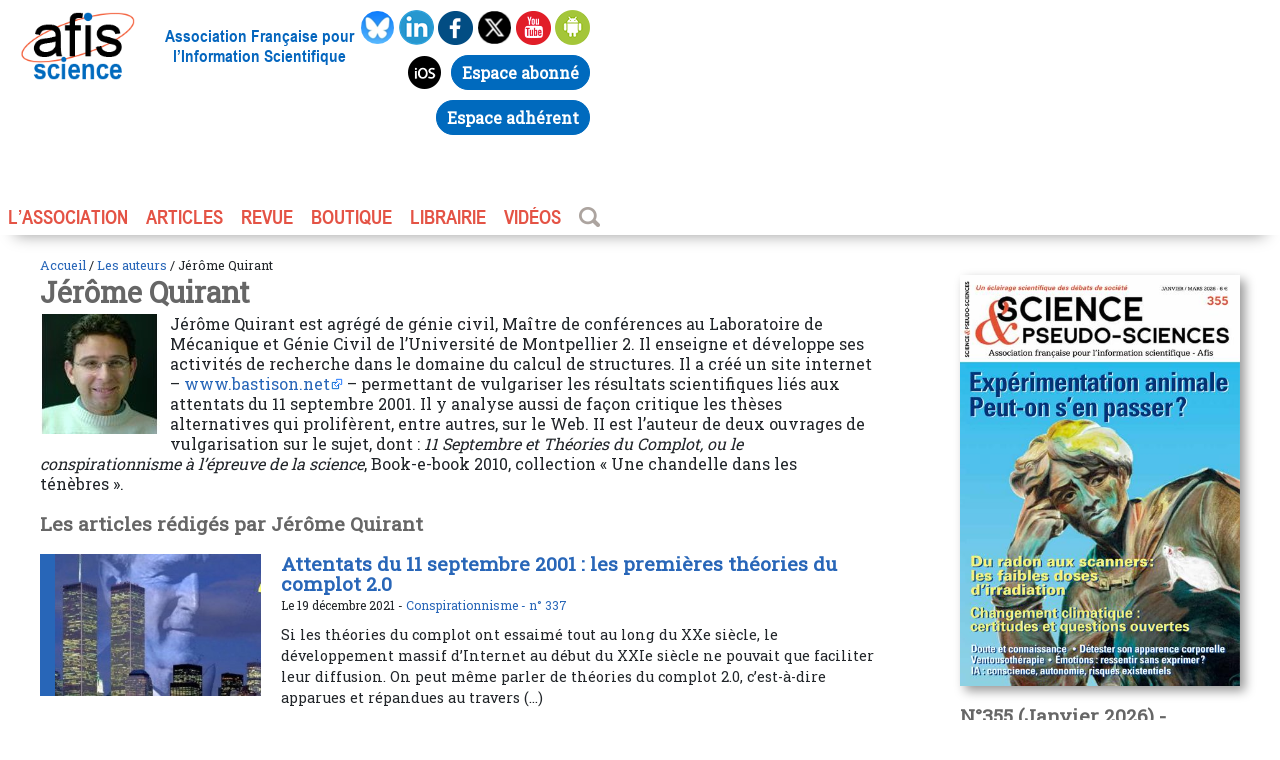

--- FILE ---
content_type: text/html; charset=utf-8
request_url: https://www.afis.org/Jerome-Quirant
body_size: 9331
content:


<!doctype html>
<html class="no-js" lang="fr">
<head><meta charset="UTF-8">
    <!--[if IE]><meta http-equiv="X-UA-Compatible" content="IE=edge"><![endif]-->
<meta name="viewport" content="width=device-width, initial-scale=1.0, shrink-to-fit=no">
    <title>Jérôme Quirant, agrégé de génie civil, maître de conférence</title>
<meta name="viewport" content="width=device-width, initial-scale=1.0, shrink-to-fit=no">
<link rel='stylesheet' href='local/cache-css/d946484a096ac3701602bbe3fb11340f.css?1762951440' type='text/css' />
<link rel="apple-touch-icon" sizes="180x180" href="/favicons/apple-touch-icon.png">
<link rel="icon" type="image/png" sizes="32x32" href="/favicons/favicon-32x32.png">
<link rel="icon" type="image/png" sizes="16x16" href="/favicons/favicon-16x16.png">
<link rel="manifest" href="/favicons/site.webmanifest">
<link rel="mask-icon" href="/favicons/safari-pinned-tab.svg" color="#5bbad5">
<link rel="shortcut icon" href="/favicons/favicon.ico">
<meta name="msapplication-TileColor" content="#da532c">
<meta name="msapplication-config" content="/favicons/browserconfig.xml">
<meta name="theme-color" content="#ffffff">
<link href="https://fonts.googleapis.com/css?family=Roboto+Slab&display=swap" rel="stylesheet">
<script type="text/javascript">var js_nouvelle_fenetre='(nouvelle fenêtre)';var links_site = '//www.afis.org';</script>
<script>
var mediabox_settings={"auto_detect":true,"ns":"box","tt_img":true,"sel_g":"#documents_portfolio a[type='image\/jpeg'],#documents_portfolio a[type='image\/png'],#documents_portfolio a[type='image\/gif']","sel_c":".mediabox","str_ssStart":"Diaporama","str_ssStop":"Arr\u00eater","str_cur":"{current}\/{total}","str_prev":"Pr\u00e9c\u00e9dent","str_next":"Suivant","str_close":"Fermer","str_loading":"Chargement\u2026","str_petc":"Taper \u2019Echap\u2019 pour fermer","str_dialTitDef":"Boite de dialogue","str_dialTitMed":"Affichage d\u2019un media","splash_url":"","lity":{"skin":"_simple-dark","maxWidth":"90%","maxHeight":"90%","minWidth":"400px","minHeight":"","slideshow_speed":"2500","opacite":"0.9","defaultCaptionState":"expanded"}};
</script>
<!-- insert_head_css -->
<script type='text/javascript' src='local/cache-js/b65d5d1cbd3b5862eaaf898877f208bd.js?1762951440'></script>










<!-- insert_head -->




<!-- Debut CS -->
<style type="text/css">
<!--/*--><![CDATA[/*><!--*/

	
	
	

.blocs_titre {
	background: transparent url(prive/images/deplierhaut.svg) no-repeat scroll left center;
	font-weight: normal;
	line-height: 1.2em;
	margin-top: 4px;
	padding: 0pt 0pt 0pt 26px;
	margin-bottom: 0.1em;
	clear: left;
	cursor: pointer;
}

.blocs_replie {
	background: transparent url(prive/images/deplier-right.svg) no-repeat scroll left center;
}

.blocs_title{
	display: none;
}
/*]]>*/-->
</style>
<!-- Fin CS -->


<!-- Debut CS -->

<!-- Fin CS -->
<link rel="alternate" type="application/json+oembed" href="https://www.afis.org/oembed.api/?format=json&amp;url=https%3A%2F%2Fwww.afis.org%2FJerome-Quirant" />
<style type="text/css">







.theme53648f, .theme53648f {background-color:#53648f;}
.avectheme53648f img{border-left-color:#53648f;}
.avectheme53648f a, a.avectheme53648f, .avectheme53648f h1, .avectheme53648f h2, .avectheme53648f h3{color:#53648f;}
.avectheme53648f {border-left-color:#53648f;}




.theme826337, .theme826337 {background-color:#826337;}
.avectheme826337 img{border-left-color:#826337;}
.avectheme826337 a, a.avectheme826337, .avectheme826337 h1, .avectheme826337 h2, .avectheme826337 h3{color:#826337;}
.avectheme826337 {border-left-color:#826337;}




.themed4805c, .themed4805c {background-color:#d4805c;}
.avecthemed4805c img{border-left-color:#d4805c;}
.avecthemed4805c a, a.avecthemed4805c, .avecthemed4805c h1, .avecthemed4805c h2, .avecthemed4805c h3{color:#d4805c;}
.avecthemed4805c {border-left-color:#d4805c;}




.theme823f9b, .theme823f9b {background-color:#823f9b;}
.avectheme823f9b img{border-left-color:#823f9b;}
.avectheme823f9b a, a.avectheme823f9b, .avectheme823f9b h1, .avectheme823f9b h2, .avectheme823f9b h3{color:#823f9b;}
.avectheme823f9b {border-left-color:#823f9b;}




.theme9f4666, .theme9f4666 {background-color:#9f4666;}
.avectheme9f4666 img{border-left-color:#9f4666;}
.avectheme9f4666 a, a.avectheme9f4666, .avectheme9f4666 h1, .avectheme9f4666 h2, .avectheme9f4666 h3{color:#9f4666;}
.avectheme9f4666 {border-left-color:#9f4666;}




.theme377c3f, .theme377c3f {background-color:#377c3f;}
.avectheme377c3f img{border-left-color:#377c3f;}
.avectheme377c3f a, a.avectheme377c3f, .avectheme377c3f h1, .avectheme377c3f h2, .avectheme377c3f h3{color:#377c3f;}
.avectheme377c3f {border-left-color:#377c3f;}




</style>
<meta name="description" content="Articles r&#233;dig&#233;s de J&#233;r&#244;me Quirant, agr&#233;g&#233; de g&#233;nie civil, ma&#238;tre de conf&#233;rences au Laboratoire de M&#233;canique et G&#233;nie Civil de l&#039;Universit&#233; de Montpellier 2." />
<meta property="og:description" content="Jérôme Quirant est agrégé de génie civil, Maître de conférences au Laboratoire de Mécanique et Génie Civil de l’Université de Montpellier 2. Il (…)">
<meta property="og:title" content="Jérôme Quirant / Afis Science - Association française pour l&#8217;information scientifique" />
<meta property="og:url" content="https://www.afis.org/Jerome-Quirant" />
<meta property="og:image" content="https://www.afis.org/local/cache-gd2/9f/2d785be9c31ca7ea60adb00a3b0113.jpg?1675332519" />
<meta property="og:site_name" content="Afis Science - Association française pour l&#8217;information scientifique" />
<meta property="og:type" content="website" />
<meta name="twitter:card" content="summary">
<meta name="twitter:site" content="@afis_science" />
<meta name="twitter:url" content="https://www.afis.org">
<meta name="twitter:title" content="Afis Science - Association française pour l&#8217;information scientifique">
<meta name="twitter:description" content="Jérôme Quirant est agrégé de génie civil, Maître de conférences au Laboratoire de Mécanique et Génie Civil de l’Université de Montpellier 2. Il (…)">

<!--seo_insere--></head>

<body id="listedarticle" >
<header id="header" role="banner" class=" mwafisp mauto">
    <div class="leftheader">
        <div class="logo">
            <a href="/"><img
	src="IMG/logo/siteon0.png?1557954932"
	class="spip_logo"
	width="155"
	height="92" alt='Afis Science - Association fran&#231;aise pour l&#039;information scientifique'/></a>
        </div>
        <div class="baseline">Association Française pour l’Information Scientifique</div>
    </div>
    <div class="socialbox">
        <div class="social">
            <a href="https://bsky.app/profile/afis.bsky.social" target="_blank" onclick="_paq.push(['trackEvent', 'Social_link', 'Bluesky']);">
                <img src="squelettes/images/bluesky.png" alt="Afis bluesky" width="35px" height="35px">
            </a>
            <a href="https://fr.linkedin.com/company/afis-association" target="_blank" onclick="_paq.push(['trackEvent', 'Social_link', 'Linkedin']);">
                <img src="squelettes/images/linkedin.png" alt="Afis linkedin" width="35px" height="35px">
            </a>
            <a href="https://www.facebook.com/Afis-Science-et-pseudo-sciences-165001693548888/" target="_blank" onclick="_paq.push(['trackEvent', 'Social_link', 'Facebook']);">
                <img src="squelettes/images/facebook.png" alt="Afis facebook" width="35px" height="35px">
            </a>
            <a href="https://twitter.com/afis_science/" target="_blank" onclick="_paq.push(['trackEvent', 'Social_link', 'Twitter']);">
                <img src="squelettes/images/twitter.png" alt="Afis twitter" width="35px" height="35px">
            </a>
            <a href="Chaine-youtube-AFIS-Science" onclick="_paq.push(['trackEvent', 'Social_link', 'Youtube']);">
                <img src="squelettes/images/youtube.png" alt="Afis Youtube" width="35px" height="35px">
            </a>
            <a href="https://play.google.com/store/apps/details?id=org.pseudo_sciences.afis.afis" target="_blank" onclick="_paq.push(['trackEvent', 'Social_link', 'Play_store']);">
                <img src="squelettes/images/android.png" alt="Afis Android" width="35px" height="35px">
            </a>
            <a href="https://apps.apple.com/fr/app/afis-science/id1460254086" target="_blank" onclick="_paq.push(['trackEvent', 'Social_link', 'Apple_store']);">
                <img src="squelettes/images/apple.png" alt="Afis ios" width="35px" height="35px">
            </a>
            <a href="https://abonnements.afis.org/mon-compte" target="_blank" onclick="_paq.push(['trackEvent', 'Social_link', 'Abonnements']);"><span class="button-moncompte">Espace abonn&eacute;</span></a><!-- #6 Lien avec Assoconnect -->
            <a href="https://afis-science.assoconnect.com/" target="_blank" onclick="_paq.push(['trackEvent', 'Social_link', 'Assoconnect']);"><span class="button-moncompte">Espace adh&eacute;rent</span></a><!-- #6 Lien avec Assoconnect -->
        </div>
    </div>
    <div class="navigation">
        <ul id="nav">
            <li><a href="#">L’association</a>
                <ul>
                    <li><a href="Qu-est-ce-que-l-AFIS">Qu’est-ce que l’AFIS ?</a></li>
                    <li><a href="Adhesion-a-l-AFIS">Adhérer</a>
                    <li><a href="-Communiques-">Communiqués</a></li>
                    <li><a href="-Agenda-de-l-Afis-">Agenda</a></li>
                    <li><a href="-Liens-internationaux-">Liens internationaux</a></li>
                    <li><a href="Contacts">Contact</a>
                    </li>
                </ul>
            </li>
            <li><a href="#">ARTICLES</a>
                <ul>
                    <li><a href="-Editos-">Éditoriaux</a></li>
                    <li><a href="-Notes-de-lecture-">Notes de lecture</a></li>
                    <li><a href="-Esprit-critique-70-">Science et esprit critique</a></li>
                    <li><a href="-Integrite-scientifique-61-">Intégrité scientifique</a></li>
                    <li><a href="-Psychologie-Scientifique-">Psychologie Scientifique</a></li>
                    <li><a href="-Un-monde-fou-fou-fou-">Un monde fou, fou, fou</a></li>
                    <li><a href="-Regards-sur-la-science-">Regards sur la science</a></li>
                    <li><a href="-Liste-des-themes-">Articles par thème</a></li>
                </ul>
            </li>
            <li><a href="#">REVUE</a>
                <ul>
                    
                        <li><a href="355-Janvier-2026">Le dernier numéro</a></li>
                    
                    <li><a href="-La-revue-Science-et-pseudo-sciences-">Tous les numéros</a></li>
                    <li><a href="https://abonnements.afis.org/">S'abonner</a></li>
                </ul>
            </li>
            <li><a href="spip.php?page=boutique">BOUTIQUE</a></li>
            <li><a href="https://www.book-e-book.com/"  target="_blank">LIBRAIRIE</a></li>
            <li><a href="Chaine-youtube-AFIS-Science">VIDÉOS</a></li>
            <li><a href="https://www.afis.org/spip.php?page=barre_recherche" ><img style="padding-bottom:4px;"  src="squelettes/images/loupe.png" alt="Recherche" width="21px" height="20px"/></a></li>
        </ul>
    </div>
</header><main id="main" role="main" class="mwafisp mauto" >

<div id="fildariane" class="avectheme">
	<a href="https://www.afis.org">Accueil</a> / <a href="-Les-auteurs-">Les auteurs</a> /  Jérôme Quirant
</div>

<div class="grid-10-small-1">
    <div class="col-7 mrl mll">
        <h1>Jérôme Quirant</h1>
        <div id="bloc-auteur-page-auteur" style="display: inline-block; margin-bottom: 10px;">
            <div style="float: left; margin-bottom: 10px; margin-right: 10px;">
                <img
	src="local/cache-gd2/88/b6d521978d0a6346db4a654b7034dc.jpg?1675332519" class='spip_logo' width='120' height='120'
	alt="" />
            </div>
            <div id="desc-auteur">
                Jérôme Quirant est agrégé de génie civil, Maître de conférences au Laboratoire de Mécanique et Génie Civil de l’Université de Montpellier 2. Il enseigne et développe ses activités de recherche dans le domaine du calcul de structures. Il a créé un site internet – <a href="http://www.bastison.net" class="spip_url spip_out auto" rel="nofollow external">www.bastison.net</a> – permettant de vulgariser les résultats scientifiques liés aux attentats du 11 septembre 2001. Il y analyse aussi de façon critique les thèses alternatives qui prolifèrent, entre autres, sur le Web. II est l’auteur de deux ouvrages de vulgarisation sur le sujet, dont&nbsp;: <i>11 Septembre et Théories du Complot, ou le conspirationnisme à l’épreuve de la science</i>, Book-e-book 2010, collection &#171;&nbsp;Une chandelle dans les ténèbres&nbsp;&#187;.
                
                
            </div>
        </div>

        <div id="liste-articles">
<h3>Les articles rédigés par Jérôme Quirant</h3>

<!-- #4 chrono articles décroissante auteurs-->



        <div class="article-de-liste avectheme">
            <div class="image-liste-article">
                <a href="Attentats-du-11-septembre-2001-les-premieres-theories-du-complot-2-0"><img
	src="local/cache-gd2/f2/19438f522ee81ec03443af0e2f540d.jpg?1681616947" class='spip_logo' width='320' height='220' alt='Attentats du 11 septembre 2001 : les premi&#232;res th&#233;ories du complot 2.0' /></a>
            </div>
            <div class="texte-liste-article">
                <h3><a href="Attentats-du-11-septembre-2001-les-premieres-theories-du-complot-2-0">Attentats du 11 septembre 2001&nbsp;: les premières théories du complot 2.0</a></h3>
                <small>Le 19 décembre 2021 - <a href="+-Complotisme-+">  Conspirationnisme - </a>

                 <a href="337-juillet-2021">n° 337</a>
                </small>
                <p>Si les théories du complot ont essaimé tout au long du XXe siècle, le développement massif d’Internet au début du XXIe siècle ne pouvait que faciliter leur diffusion. On peut même parler de théories du complot 2.0, c’est-à-dire apparues et répandues au travers&nbsp;(…)</p>
                <a href="Attentats-du-11-septembre-2001-les-premieres-theories-du-complot-2-0" >+ Lire la suite</a>
            </div>
        </div>
        <hr/>



        <div class="article-de-liste avectheme">
            <div class="image-liste-article">
                <a href="Matiere-en-grains"><img
	src="local/cache-gd2/cd/55795ef851f9bdcbd15cc097ef0718.png?1681616947" class='spip_logo' width='320' height='220' alt='Mati&#232;re en grains' /></a>
            </div>
            <div class="texte-liste-article">
                <h3><a href="Matiere-en-grains">Matière en grains</a></h3>
                <small>Le 7 septembre 2020 - <a href="+-Information-scientifique-+">  Information scientifique - </a>

                 <a href="334-octobre-2020">n° 334</a>
                </small>
                <p>Matière en grains 

Étienne Guyon, Jean-Yves Delenne, Farhang Radjai

Odile Jacob, coll. Sciences, 2017, 331 pages, 24,90 €  

		   

Si les trois états physiques les plus usuels de la matière (solide, liquide, gazeux) 4 sont bien connus du grand public, un autre&nbsp;(…)</p>
                <a href="Matiere-en-grains" >+ Lire la suite</a>
            </div>
        </div>
        <hr/>



        <div class="article-de-liste avectheme">
            <div class="image-liste-article">
                <a href="On-n-arrete-pas-le-progres-un-adjuvant-biodynamique-pour-le-beton"><img
	src="local/cache-gd2/f7/3c794635559e3970e9a8988fd8def3.jpg?1724997849" class='spip_logo' width='320' height='220' alt='On n&#039;arr&#234;te pas le progr&#232;s : un adjuvant biodynamique pour le b&#233;ton&#8230;' /></a>
            </div>
            <div class="texte-liste-article">
                <h3><a href="On-n-arrete-pas-le-progres-un-adjuvant-biodynamique-pour-le-beton">On n’arrête pas le progrès&nbsp;: un adjuvant biodynamique pour le béton…</a></h3>
                <small>Le 21 février 2020 - <a href="+-Derives-sectaires-+">  Dérives sectaires - </a>

                 <a href="330-octobre-2019">n° 330</a>
                </small>
                <p>Le béton est, depuis le XXe siècle, le matériau le plus utilisé dans la construction en France. Il présente l’avantage de pouvoir être coulé, directement sur chantier ou dans des usines de préfabrication, ce qui permet de donner des formes diverses et variées aux&nbsp;(…)</p>
                <a href="On-n-arrete-pas-le-progres-un-adjuvant-biodynamique-pour-le-beton" >+ Lire la suite</a>
            </div>
        </div>
        <hr/>



        <div class="article-de-liste avectheme">
            <div class="image-liste-article">
                <a href="Le-bio-va-t-il-nous-sauver-du-cancer"><img
	src="local/cache-gd2/2a/e906c67941910a2499912d56f996db.jpg?1681616947" class='spip_logo' width='320' height='220' alt='Le bio va-t-il nous sauver du cancer ?' /></a>
            </div>
            <div class="texte-liste-article">
                <h3><a href="Le-bio-va-t-il-nous-sauver-du-cancer">Le bio va-t-il nous sauver du cancer&nbsp;?</a></h3>
                <small>Le 23 juin 2019 - <a href="+-Alimentation-+">  Alimentation - </a>

                 <a href="327-janvier-2019">n° 327</a>
                </small>
                <p>La parution d’un article scientifique portant sur un lien possible entre alimentation bio et réduction des risques de cancers [1] a été accompagnée d’une sévère tempête médiatique. Pendant plusieurs jours, la cause était entendue :  « L’alimentation bio réduit&nbsp;(…)</p>
                <a href="Le-bio-va-t-il-nous-sauver-du-cancer" >+ Lire la suite</a>
            </div>
        </div>
        <hr/>



        <div class="article-de-liste avectheme">
            <div class="image-liste-article">
                <a href="L-Homme-sur-la-Lune"><img
	src="local/cache-gd2/4d/1f62b046dc7f34ef08367e6fd0da56.jpg?1724997849" class='spip_logo' width='320' height='220' alt='L&#039;Homme sur la Lune' /></a>
            </div>
            <div class="texte-liste-article">
                <h3><a href="L-Homme-sur-la-Lune">L’Homme sur la Lune</a></h3>
                <small>Le 15 août 2017 - <a href="+-Esprit-critique-et-zetetique-+">  Esprit critique et zététique - </a>

                 <a href="-320-">n° 320</a>
                </small>
                <p>L’Homme sur la Lune

Mythe ou réalité ? 

Thierry Scordino-Huguenot

Book-e-book, Coll. Une chandelle dans les ténèbres, 2016, 76 pages, 11 €  

		   

Parmi les théories du complot en vogue, celle d’un mensonge à propos de l’alunissage des astronautes américains&nbsp;(…)</p>
                <a href="L-Homme-sur-la-Lune" >+ Lire la suite</a>
            </div>
        </div>
        <hr/>



        <div class="article-de-liste avectheme">
            
            <div class="texte-liste-article">
                <h3><a href="Les-temoignages-grande-source-d-inspiration-des-theories-conspirationnistes">Les témoignages, grande source d’inspiration des théories conspirationnistes</a></h3>
                <small>Le 29 mars 2015 - <a href="+-Complotisme-+">  Conspirationnisme - </a>

                
                </small>
                <p>Cet article vient en complément du dossier publié dans SPS n° 312. 

Dans l’échafaudage des théories du complot, une grande valeur est accordée aux témoignages. En effet, plus ils sont nombreux, plus les chances augmentent de trouver des contradictions entre eux, ce&nbsp;(…)</p>
                <a href="Les-temoignages-grande-source-d-inspiration-des-theories-conspirationnistes" >+ Lire la suite</a>
            </div>
        </div>
        <hr/>



        <div class="article-de-liste avectheme">
            
            <div class="texte-liste-article">
                <h3><a href="Attentat-contre-Charlie-Hebdo-l-eternel-recommencement-des-theories-du-complot">Attentat contre <i>Charlie Hebdo</i>&nbsp;: l’éternel recommencement des théories du complot</a></h3>
                <small>Le 5 mars 2015 - <a href="+-Esprit-critique-et-zetetique-+">  Esprit critique et zététique - </a>

                
                </small>
                <p>Les théories du complot ont ceci d’assez extraordinaire : c’est qu’on pourrait les écrire avant même qu’elles ne voient le jour… Dans un éternel recommencement, les conspirationnistes 12 pourfendent les « versions officielles », démasquent les « false flags 13 »,&nbsp;(…)</p>
                <a href="Attentat-contre-Charlie-Hebdo-l-eternel-recommencement-des-theories-du-complot" >+ Lire la suite</a>
            </div>
        </div>
        <hr/>



        <div class="article-de-liste avectheme">
            
            <div class="texte-liste-article">
                <h3><a href="Telephone-tueur-le-retour-de-la-menace-fantome">Téléphone tueur&nbsp;: le retour de la menace fantôme...</a></h3>
                <small>Le 11 février 2015 - <a href="+-Sante-et-medicament-+">  Santé et médicament - </a>

                 <a href="-309-">n° 309</a>
                </small>
                <p>Si le mouvement perpétuel reste une utopie, nous ne sommes pas loin de l’atteindre avec les études à répétition censées nous démontrer la dangerosité des téléphones portables. Le 13 mai dernier, panique dans l’oreillette et dans les rédactions : pour Le Figaro «&nbsp;(…)</p>
                <a href="Telephone-tueur-le-retour-de-la-menace-fantome" >+ Lire la suite</a>
            </div>
        </div>
        <hr/>



        <div class="article-de-liste avectheme">
            
            <div class="texte-liste-article">
                <h3><a href="La-rocambolesque-aventure-de-la-chip-mysterieuse">La rocambolesque aventure de la <i>&#171;&nbsp;chip&nbsp;&#187;</i> mystérieuse</a></h3>
                <small>Le 2 septembre 2014 - <a href="+-Complotisme-+">  Conspirationnisme - </a>

                 <a href="-308-">n° 308</a>
                </small>
                <p>Le 911 Truth Movement, qui milite depuis des années à travers le monde pour la réouverture des enquêtes sur les attentats du 11 septembre 2001, a toujours essayé de justifier ses demandes au travers d’arguments prétendus scientifiques. Pour les membres de ce&nbsp;(…)</p>
                <a href="La-rocambolesque-aventure-de-la-chip-mysterieuse" >+ Lire la suite</a>
            </div>
        </div>
        <hr/>



        <div class="article-de-liste avectheme">
            <div class="image-liste-article">
                <a href="L-energie-sous-toutes-ses-formes"><img
	src="local/cache-gd2/8f/e78f2ebe78da0c986b62cd96b0466f.jpg?1724997850" class='spip_logo' width='320' height='220' alt='L&#039;&#233;nergie sous toutes ses formes' /></a>
            </div>
            <div class="texte-liste-article">
                <h3><a href="L-energie-sous-toutes-ses-formes">L’énergie sous toutes ses formes</a></h3>
                <small>Le 6 mai 2014 - <a href="+-Energie-+">  Énergie - </a>

                 <a href="-308-">n° 308</a>
                </small>
                <p>L’énergie sous toutes ses formes 

Tome 1 – Comment se transforme-t-elle ?

Tome 2 – Ses différentes sources Jo Hermans, Traduit et adapté par Pierre Manil 

EDP Sciences, 2014, 160 pages et 178 pages, 16 € chaque volume  

Pierre Manil a traduit et adapté, en deux&nbsp;(…)</p>
                <a href="L-energie-sous-toutes-ses-formes" >+ Lire la suite</a>
            </div>
        </div>
        <hr/>



        <div class="article-de-liste avectheme">
            
            <div class="texte-liste-article">
                <h3><a href="Chemtrails-pour-dissiper-la-brume">Chemtrails&nbsp;: pour dissiper la brume…</a></h3>
                <small>Le 30 mai 2013 - <a href="+-Complotisme-+">  Conspirationnisme - </a>

                 <a href="-302-">n° 302</a>
                </small>
                <p>Parmi les innombrables légendes urbaines qui ont immanquablement encombré votre boîte mail au travers d’un diaporama ou d’une vidéo partagée sur les sites dédiés, l’une d’elles a connu un essor récent 29 et occupe une place de choix, c’est celle des chemtrails...&nbsp;(…)</p>
                <a href="Chemtrails-pour-dissiper-la-brume" >+ Lire la suite</a>
            </div>
        </div>
        <hr/>



        <div class="article-de-liste avectheme">
            
            <div class="texte-liste-article">
                <h3><a href="Des-ummoristes-chez-les-ufologues">Des ummoristes chez les ufologues…</a></h3>
                <small>Le 25 juin 2012 - <a href="+-Paranormal-334-+">  Paranormal - </a>

                 <a href="-299-">n° 299</a>
                </small>
                <p>L ’« affaire Ummo » est une histoire d’ufologie 42 peu banale... Elle présente un cas tout particulier et inédit de contact avec une vie intelligente extraterrestre, et qui plus est, entretenu sur plus de 30 ans par quelques initiés 43. 

Après les rencontres du&nbsp;(…)</p>
                <a href="Des-ummoristes-chez-les-ufologues" >+ Lire la suite</a>
            </div>
        </div>
        <hr/>



        <div class="article-de-liste avectheme">
            
            <div class="texte-liste-article">
                <h3><a href="11-Septembre-L-enigme-de-la-chip-mysterieuse-resolue-c-etait-bien-de-la">11-Septembre - L’énigme de la "chip" mystérieuse résolue… c’était bien de la peinture&nbsp;!</a></h3>
                <small>Le 17 janvier 2012 - <a href="+-Complotisme-+">  Conspirationnisme - </a>

                
                </small>
                <p>Depuis maintenant plusieurs années (2007 exactement), Steven E. Jones, un physicien américain considéré comme un des leaders du 911 Truth Movement aux États-Unis, parcours le monde en affirmant posséder des preuves du piégeage des tours du World Trace Center par des&nbsp;(…)</p>
                <a href="11-Septembre-L-enigme-de-la-chip-mysterieuse-resolue-c-etait-bien-de-la" >+ Lire la suite</a>
            </div>
        </div>
        <hr/>



        <div class="article-de-liste avectheme">
            
            <div class="texte-liste-article">
                <h3><a href="Quand-la-sismique-se-met-en-branle">Quand la sismique se met en branle…</a></h3>
                <small>Le 15 octobre 2011 - <a href="+-Complotisme-+">  Conspirationnisme - </a>

                 <a href="296-Hors-serie-11-septembre-1626">n° 296 Hors-série 11 septembre</a>
                </small>
                <p>296_71-75_1 	  	    

Pour « prouver » l’utilisation d’explosifs dans les tours, les conspirationnistes utilisent souvent les déclarations de William Rodriguez, concierge dans la tour 1 et travaillant aux sous-sols au moment de l’impact du premier avion. Ce témoi du&nbsp;(…)</p>
                <a href="Quand-la-sismique-se-met-en-branle" >+ Lire la suite</a>
            </div>
        </div>
        <hr/>



        <div class="article-de-liste avectheme">
            
            <div class="texte-liste-article">
                <h3><a href="Pas-d-avion-sur-le-Pentagone">Pas d&#8217;avion sur le Pentagone&nbsp;?</a></h3>
                <small>Le 4 octobre 2011 - <a href="+-Complotisme-+">  Conspirationnisme - </a>

                 <a href="296-Hors-serie-11-septembre-1626">n° 296 Hors-série 11 septembre</a>
                </small>
                <p>Les théories conspirationnistes à propos du Pentagone ont bien sûr connu leur essor suite à la sortie du livre de Thierry Meyssan, L’effroyable Imposture 66. L’idée de base qu’il y développe consiste à dire qu’un avion ne peut être entré par un trou de 5 mètres de&nbsp;(…)</p>
                <a href="Pas-d-avion-sur-le-Pentagone" >+ Lire la suite</a>
            </div>
        </div>
        <hr/>



    </div>
</div>

<div class="col-3  mrl mll">





                <div id="bloc-sps-col">
                    <a href="355-Janvier-2026">
                    
                        <img src="IMG/logo/sps355_450px.jpg?1767852008" alt="Science et pseudo-scicence revue numéro 355 (Janvier 2026)">
                        
                    </a>

                    <h3>N°355 (Janvier 2026) - Janvier 2026</h3>
                    <a href="355-Janvier-2026" class="lien-arrow">Le sommaire et l'éditorial</a>
                    <br/>
                    <a href="/spip.php?page=boutique" class="lien-bouton">S'abonner&nbsp;</a>
                    <br/>
                    <p>Produit par des bénévoles, l’AFIS trouve ses ressources dans les cotisations de ses adhérents et la vente de sa revue sans publicités.</p>

                </div>









                <div id="bloc-gris-col">
                    <h2><a href="#">L’AFIS&nbsp;</a></h2>
                    <a href="Adhesion-a-l-AFIS" class="lien-arrow">Adhérer&nbsp;</a>
                    <br/>
                    <a href="mailto:afis-nouveautes-subscribe@pseudo-sciences.org" class="lien-arrow">Newsletter&nbsp;</a>

                    <!---->
                    
                    
                    <hr/>
                    <h2>Evénements à venir</h2>

					 
                    <div class="unevenement-col">
                        <div class="avectheme">
                        <h3><a href="Conference-en-ligne-Mardi-20-janvier-2026-a-20h00-L-experimentation-animale-en">[Conférence en ligne - Mardi 20 janvier 2026 à 20h00] L&#8217;expérimentation animale en question</a></h3>
                        <p>
                            <br/></p>
                        <a href="Conference-en-ligne-Mardi-20-janvier-2026-a-20h00-L-experimentation-animale-en" class="plusdinfos">+ d’informations</a>
                        </div>
                    </div>
					 
                    <div class="unevenement-col">
                        <div class="avectheme">
                        <h3><a href="Lyon-Samedi-24-janvier-de-13h30-a-14h30-Ce-que-je-crois-ce-que-je-teste-L">[Lyon - Samedi 24 janvier de 13h30 à 14h30] Ce que je crois, ce que je teste &mdash; L’esprit critique en action</a></h3>
                        <p>
                            <br/></p>
                        <a href="Lyon-Samedi-24-janvier-de-13h30-a-14h30-Ce-que-je-crois-ce-que-je-teste-L" class="plusdinfos">+ d’informations</a>
                        </div>
                    </div>
					 
                    <div class="unevenement-col">
                        <div class="avectheme">
                        <h3><a href="Grenoble-jeudi-29-Janvier-2026-de-18h30-a-20h00-Quel-avenir-pour-les-glaciers">[Grenoble - jeudi 29 Janvier 2026 de 18h30 à 20h00] Quel avenir pour les glaciers&nbsp;?</a></h3>
                        <p>
                            <br/></p>
                        <a href="Grenoble-jeudi-29-Janvier-2026-de-18h30-a-20h00-Quel-avenir-pour-les-glaciers" class="plusdinfos">+ d’informations</a>
                        </div>
                    </div>
					
                    

<br>
<a href="https://www.afis.org/-Agenda-de-l-Afis-" >Voir plus d'événements</a>
                </div>



            </div>

</div>
</main>

<footer class=" mwafisp mauto">
        <ul>
            <li><a href="Qui-sommes-nous">Qui sommes-nous ?</a>
            </li>
            <li><a href="/spip.php?page=plan">Plan du site</a>
            </li>
            <!--<li><a href="#">Archives</a>
            </li>-->
            <li><a href="Liens-favoris">Liens favoris</a>
            </li>
            <li><a href="Contacts">Contact</a>
            </li>
            <li><a href="Mentions-legales">Mentions</a>
            </li>
            <li><a href="https://afis.org/rss.xml" target="_blank">Afis RSS</a>
            </li>
        </ul>
    </footer>



<!-- write script to toggle class on scroll -->
<script>
// Save last transition time
var stickyLastTransition = Date.now();
// Register an event on Scroll
$(window).scroll(function() {
    // Current time
    var currentTime = Date.now();
    // Check time since last transition (transition run for 400ms, wait 500ms for security)
    if (currentTime - stickyLastTransition < 500) {
        return;
    }

    // Check the scroll top position
    var headerElement = $('header');
    if ($(this).scrollTop() >= 1) {
        // Change the sticky position if needed
        if (!headerElement.hasClass("sticky")) {
            headerElement.addClass("sticky");
            // Save current time only on transition start
            stickyLastTransition = currentTime;
        }
    }
    else{
        // Change the sticky position if needed
        if (headerElement.hasClass("sticky")) {
            headerElement.removeClass("sticky");
            // Save current time only on transition start
            stickyLastTransition = currentTime;
        }
    }
});
</script>

<!-- Matomo - Title: Jérôme Quirant -->
<script>
  var _paq = window._paq = window._paq || [];
  _paq.push(['setDocumentTitle', 'Jérôme Quirant']);
  _paq.push(['trackPageView']);
  _paq.push(['enableLinkTracking']);
  (function() {
    var u="//matomo.afis.org/";
    //var u="//matomo.test/";
    _paq.push(['setTrackerUrl', u+'matomo.php']);
    _paq.push(['setSiteId', '1']);
    var d=document, g=d.createElement('script'), s=d.getElementsByTagName('script')[0];
    g.async=true; g.src=u+'matomo.js'; s.parentNode.insertBefore(g,s);
  })();
</script>
<!-- End Matomo Code -->
</body>
</html>

